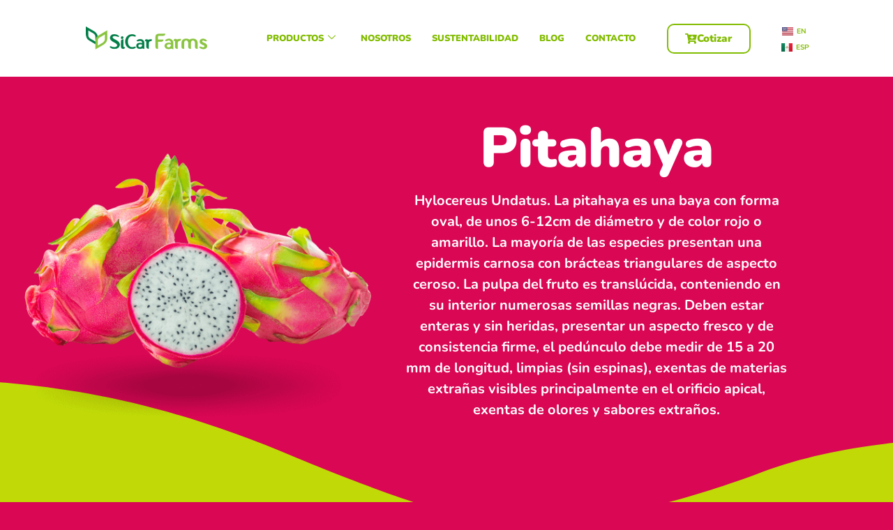

--- FILE ---
content_type: text/css
request_url: https://sicarfarms.com/wp-content/uploads/elementor/css/post-793.css?ver=1768618485
body_size: 1327
content:
.elementor-793 .elementor-element.elementor-element-99f0f83 > .elementor-shape-bottom .elementor-shape-fill{fill:#C0D907;}.elementor-793 .elementor-element.elementor-element-99f0f83 > .elementor-shape-bottom svg{width:calc(170% + 1.3px);}.elementor-793 .elementor-element.elementor-element-99f0f83{padding:0px 0px 80px 0px;}.elementor-bc-flex-widget .elementor-793 .elementor-element.elementor-element-9c7b09c.elementor-column .elementor-widget-wrap{align-items:center;}.elementor-793 .elementor-element.elementor-element-9c7b09c.elementor-column.elementor-element[data-element_type="column"] > .elementor-widget-wrap.elementor-element-populated{align-content:center;align-items:center;}.elementor-793 .elementor-element.elementor-element-9c7b09c > .elementor-element-populated{padding:0px 0px 0px 0px;}.elementor-793 .elementor-element.elementor-element-acde26f{z-index:0;}.elementor-bc-flex-widget .elementor-793 .elementor-element.elementor-element-9975ce7.elementor-column .elementor-widget-wrap{align-items:center;}.elementor-793 .elementor-element.elementor-element-9975ce7.elementor-column.elementor-element[data-element_type="column"] > .elementor-widget-wrap.elementor-element-populated{align-content:center;align-items:center;}.elementor-793 .elementor-element.elementor-element-30cdc52.ob-harakiri{writing-mode:inherit;}.elementor-793 .elementor-element.elementor-element-30cdc52.ob-harakiri .elementor-heading-title{writing-mode:inherit;}.elementor-793 .elementor-element.elementor-element-30cdc52.ob-harakiri div{writing-mode:inherit;}.elementor-793 .elementor-element.elementor-element-30cdc52{text-align:center;}.elementor-793 .elementor-element.elementor-element-30cdc52 .elementor-heading-title{font-family:"Nunito", Sans-serif;font-size:80px;font-weight:900;color:#ffffff;}.elementor-793 .elementor-element.elementor-element-30cdc52.ob-harakiri > div, .elementor-793 .elementor-element.elementor-element-30cdc52.ob-harakiri > h1, .elementor-793 .elementor-element.elementor-element-30cdc52.ob-harakiri > h2, .elementor-793 .elementor-element.elementor-element-30cdc52.ob-harakiri > h3, .elementor-793 .elementor-element.elementor-element-30cdc52.ob-harakiri > h4, .elementor-793 .elementor-element.elementor-element-30cdc52.ob-harakiri > h5, .elementor-793 .elementor-element.elementor-element-30cdc52.ob-harakiri > h6, .elementor-793 .elementor-element.elementor-element-30cdc52.ob-harakiri > p{transform:rotate(0deg);}.elementor-793 .elementor-element.elementor-element-30cdc52 > div{text-indent:0px;mix-blend-mode:inherit;}.elementor-793 .elementor-element.elementor-element-049ea38.ob-harakiri{writing-mode:inherit;}.elementor-793 .elementor-element.elementor-element-049ea38.ob-harakiri .elementor-heading-title{writing-mode:inherit;}.elementor-793 .elementor-element.elementor-element-049ea38.ob-harakiri div{writing-mode:inherit;}.elementor-793 .elementor-element.elementor-element-049ea38 > .elementor-widget-container{margin:0px 0px 0px 0px;}.elementor-793 .elementor-element.elementor-element-049ea38{text-align:center;font-family:"Nunito", Sans-serif;font-size:20px;font-weight:700;color:#ffffff;}.elementor-793 .elementor-element.elementor-element-049ea38.ob-harakiri > div, .elementor-793 .elementor-element.elementor-element-049ea38.ob-harakiri > h1, .elementor-793 .elementor-element.elementor-element-049ea38.ob-harakiri > h2, .elementor-793 .elementor-element.elementor-element-049ea38.ob-harakiri > h3, .elementor-793 .elementor-element.elementor-element-049ea38.ob-harakiri > h4, .elementor-793 .elementor-element.elementor-element-049ea38.ob-harakiri > h5, .elementor-793 .elementor-element.elementor-element-049ea38.ob-harakiri > h6, .elementor-793 .elementor-element.elementor-element-049ea38.ob-harakiri > p{transform:rotate(0deg);}.elementor-793 .elementor-element.elementor-element-049ea38 > div{text-indent:0px;mix-blend-mode:inherit;}.elementor-793 .elementor-element.elementor-element-6a7d20f:not(.elementor-motion-effects-element-type-background), .elementor-793 .elementor-element.elementor-element-6a7d20f > .elementor-motion-effects-container > .elementor-motion-effects-layer{background-color:#C0D907;}.elementor-793 .elementor-element.elementor-element-6a7d20f{transition:background 0.3s, border 0.3s, border-radius 0.3s, box-shadow 0.3s;padding:0px 100px 250px 100px;}.elementor-793 .elementor-element.elementor-element-6a7d20f > .elementor-background-overlay{transition:background 0.3s, border-radius 0.3s, opacity 0.3s;}.elementor-793 .elementor-element.elementor-element-6a7d20f > .elementor-shape-bottom .elementor-shape-fill{fill:#F2A20C;}.elementor-793 .elementor-element.elementor-element-6a7d20f > .elementor-shape-bottom svg{width:calc(186% + 1.3px);height:267px;}.elementor-bc-flex-widget .elementor-793 .elementor-element.elementor-element-312f24e.elementor-column .elementor-widget-wrap{align-items:center;}.elementor-793 .elementor-element.elementor-element-312f24e.elementor-column.elementor-element[data-element_type="column"] > .elementor-widget-wrap.elementor-element-populated{align-content:center;align-items:center;}.elementor-793 .elementor-element.elementor-element-e8c3932.ob-harakiri{writing-mode:inherit;}.elementor-793 .elementor-element.elementor-element-e8c3932.ob-harakiri .elementor-heading-title{writing-mode:inherit;}.elementor-793 .elementor-element.elementor-element-e8c3932.ob-harakiri div{writing-mode:inherit;}.elementor-793 .elementor-element.elementor-element-e8c3932{text-align:start;}.elementor-793 .elementor-element.elementor-element-e8c3932 .elementor-heading-title{font-family:"Nunito", Sans-serif;font-size:40px;font-weight:900;color:#ffffff;}.elementor-793 .elementor-element.elementor-element-e8c3932.ob-harakiri > div, .elementor-793 .elementor-element.elementor-element-e8c3932.ob-harakiri > h1, .elementor-793 .elementor-element.elementor-element-e8c3932.ob-harakiri > h2, .elementor-793 .elementor-element.elementor-element-e8c3932.ob-harakiri > h3, .elementor-793 .elementor-element.elementor-element-e8c3932.ob-harakiri > h4, .elementor-793 .elementor-element.elementor-element-e8c3932.ob-harakiri > h5, .elementor-793 .elementor-element.elementor-element-e8c3932.ob-harakiri > h6, .elementor-793 .elementor-element.elementor-element-e8c3932.ob-harakiri > p{transform:rotate(0deg);}.elementor-793 .elementor-element.elementor-element-e8c3932 > div{text-indent:0px;mix-blend-mode:inherit;}.elementor-793 .elementor-element.elementor-element-4a9b810.ob-harakiri{writing-mode:inherit;}.elementor-793 .elementor-element.elementor-element-4a9b810.ob-harakiri .elementor-heading-title{writing-mode:inherit;}.elementor-793 .elementor-element.elementor-element-4a9b810.ob-harakiri div{writing-mode:inherit;}.elementor-793 .elementor-element.elementor-element-4a9b810{font-family:"Nunito", Sans-serif;font-size:18px;font-weight:800;color:#ffffff;}.elementor-793 .elementor-element.elementor-element-4a9b810.ob-harakiri > div, .elementor-793 .elementor-element.elementor-element-4a9b810.ob-harakiri > h1, .elementor-793 .elementor-element.elementor-element-4a9b810.ob-harakiri > h2, .elementor-793 .elementor-element.elementor-element-4a9b810.ob-harakiri > h3, .elementor-793 .elementor-element.elementor-element-4a9b810.ob-harakiri > h4, .elementor-793 .elementor-element.elementor-element-4a9b810.ob-harakiri > h5, .elementor-793 .elementor-element.elementor-element-4a9b810.ob-harakiri > h6, .elementor-793 .elementor-element.elementor-element-4a9b810.ob-harakiri > p{transform:rotate(0deg);}.elementor-793 .elementor-element.elementor-element-4a9b810 > div{text-indent:0px;mix-blend-mode:inherit;}.elementor-793 .elementor-element.elementor-element-da7339d.ob-harakiri{writing-mode:inherit;}.elementor-793 .elementor-element.elementor-element-da7339d.ob-harakiri .elementor-heading-title{writing-mode:inherit;}.elementor-793 .elementor-element.elementor-element-da7339d.ob-harakiri div{writing-mode:inherit;}.elementor-793 .elementor-element.elementor-element-da7339d{text-align:start;}.elementor-793 .elementor-element.elementor-element-da7339d .elementor-heading-title{font-family:"Nunito", Sans-serif;font-size:40px;font-weight:900;color:#ffffff;}.elementor-793 .elementor-element.elementor-element-da7339d.ob-harakiri > div, .elementor-793 .elementor-element.elementor-element-da7339d.ob-harakiri > h1, .elementor-793 .elementor-element.elementor-element-da7339d.ob-harakiri > h2, .elementor-793 .elementor-element.elementor-element-da7339d.ob-harakiri > h3, .elementor-793 .elementor-element.elementor-element-da7339d.ob-harakiri > h4, .elementor-793 .elementor-element.elementor-element-da7339d.ob-harakiri > h5, .elementor-793 .elementor-element.elementor-element-da7339d.ob-harakiri > h6, .elementor-793 .elementor-element.elementor-element-da7339d.ob-harakiri > p{transform:rotate(0deg);}.elementor-793 .elementor-element.elementor-element-da7339d > div{text-indent:0px;mix-blend-mode:inherit;}.elementor-793 .elementor-element.elementor-element-e242f45.ob-harakiri{writing-mode:inherit;}.elementor-793 .elementor-element.elementor-element-e242f45.ob-harakiri .elementor-heading-title{writing-mode:inherit;}.elementor-793 .elementor-element.elementor-element-e242f45.ob-harakiri div{writing-mode:inherit;}.elementor-793 .elementor-element.elementor-element-e242f45{font-family:"Nunito", Sans-serif;font-size:18px;font-weight:800;color:#ffffff;}.elementor-793 .elementor-element.elementor-element-e242f45.ob-harakiri > div, .elementor-793 .elementor-element.elementor-element-e242f45.ob-harakiri > h1, .elementor-793 .elementor-element.elementor-element-e242f45.ob-harakiri > h2, .elementor-793 .elementor-element.elementor-element-e242f45.ob-harakiri > h3, .elementor-793 .elementor-element.elementor-element-e242f45.ob-harakiri > h4, .elementor-793 .elementor-element.elementor-element-e242f45.ob-harakiri > h5, .elementor-793 .elementor-element.elementor-element-e242f45.ob-harakiri > h6, .elementor-793 .elementor-element.elementor-element-e242f45.ob-harakiri > p{transform:rotate(0deg);}.elementor-793 .elementor-element.elementor-element-e242f45 > div{text-indent:0px;mix-blend-mode:inherit;}.elementor-793 .elementor-element.elementor-element-3bf5205 .elementor-button{background-color:#02010100;font-family:"Nunito", Sans-serif;font-size:18px;font-weight:900;text-shadow:0px 0px 10px rgba(0, 0, 0, 0.14);box-shadow:0px 0px 10px 0px rgba(0,0,0,0.5);border-style:solid;border-width:2px 2px 2px 2px;border-radius:10px 10px 10px 10px;padding:15px 25px 15px 25px;}.elementor-793 .elementor-element.elementor-element-3bf5205 .elementor-button:hover, .elementor-793 .elementor-element.elementor-element-3bf5205 .elementor-button:focus{background-color:#287B1D;}.elementor-793 .elementor-element.elementor-element-3bf5205 .elementor-button-content-wrapper{flex-direction:row;}.elementor-bc-flex-widget .elementor-793 .elementor-element.elementor-element-8d33362.elementor-column .elementor-widget-wrap{align-items:center;}.elementor-793 .elementor-element.elementor-element-8d33362.elementor-column.elementor-element[data-element_type="column"] > .elementor-widget-wrap.elementor-element-populated{align-content:center;align-items:center;}.elementor-793 .elementor-element.elementor-element-4a46e851:not(.elementor-motion-effects-element-type-background), .elementor-793 .elementor-element.elementor-element-4a46e851 > .elementor-motion-effects-container > .elementor-motion-effects-layer{background-color:#F2A20C;}.elementor-793 .elementor-element.elementor-element-4a46e851{transition:background 0.3s, border 0.3s, border-radius 0.3s, box-shadow 0.3s;margin-top:0px;margin-bottom:0px;padding:0px 200px 50px 200px;}.elementor-793 .elementor-element.elementor-element-4a46e851 > .elementor-background-overlay{transition:background 0.3s, border-radius 0.3s, opacity 0.3s;}.elementor-793 .elementor-element.elementor-element-4a46e851 > .elementor-shape-bottom .elementor-shape-fill{fill:#F2387C;}.elementor-793 .elementor-element.elementor-element-4a46e851 > .elementor-shape-bottom svg{width:calc(122% + 1.3px);transform:translateX(-50%) rotateY(180deg);}.elementor-793 .elementor-element.elementor-element-5da0194.ob-harakiri{writing-mode:inherit;}.elementor-793 .elementor-element.elementor-element-5da0194.ob-harakiri .elementor-heading-title{writing-mode:inherit;}.elementor-793 .elementor-element.elementor-element-5da0194.ob-harakiri div{writing-mode:inherit;}.elementor-793 .elementor-element.elementor-element-5da0194{text-align:center;}.elementor-793 .elementor-element.elementor-element-5da0194 .elementor-heading-title{font-family:"Nunito", Sans-serif;font-size:60px;font-weight:900;color:#ffffff;}.elementor-793 .elementor-element.elementor-element-5da0194.ob-harakiri > div, .elementor-793 .elementor-element.elementor-element-5da0194.ob-harakiri > h1, .elementor-793 .elementor-element.elementor-element-5da0194.ob-harakiri > h2, .elementor-793 .elementor-element.elementor-element-5da0194.ob-harakiri > h3, .elementor-793 .elementor-element.elementor-element-5da0194.ob-harakiri > h4, .elementor-793 .elementor-element.elementor-element-5da0194.ob-harakiri > h5, .elementor-793 .elementor-element.elementor-element-5da0194.ob-harakiri > h6, .elementor-793 .elementor-element.elementor-element-5da0194.ob-harakiri > p{transform:rotate(0deg);}.elementor-793 .elementor-element.elementor-element-5da0194 > div{text-indent:0px;mix-blend-mode:inherit;}.elementor-793 .elementor-element.elementor-element-b00b7d3.ob-harakiri{writing-mode:inherit;}.elementor-793 .elementor-element.elementor-element-b00b7d3.ob-harakiri .elementor-heading-title{writing-mode:inherit;}.elementor-793 .elementor-element.elementor-element-b00b7d3.ob-harakiri div{writing-mode:inherit;}.elementor-793 .elementor-element.elementor-element-b00b7d3{text-align:center;font-family:"Raleway", Sans-serif;font-size:18px;font-weight:700;line-height:1em;color:#ffffff;}.elementor-793 .elementor-element.elementor-element-b00b7d3.ob-harakiri > div, .elementor-793 .elementor-element.elementor-element-b00b7d3.ob-harakiri > h1, .elementor-793 .elementor-element.elementor-element-b00b7d3.ob-harakiri > h2, .elementor-793 .elementor-element.elementor-element-b00b7d3.ob-harakiri > h3, .elementor-793 .elementor-element.elementor-element-b00b7d3.ob-harakiri > h4, .elementor-793 .elementor-element.elementor-element-b00b7d3.ob-harakiri > h5, .elementor-793 .elementor-element.elementor-element-b00b7d3.ob-harakiri > h6, .elementor-793 .elementor-element.elementor-element-b00b7d3.ob-harakiri > p{transform:rotate(0deg);}.elementor-793 .elementor-element.elementor-element-b00b7d3 > div{text-indent:0px;mix-blend-mode:inherit;}.elementor-793 .elementor-element.elementor-element-f3f84ce:not(.elementor-motion-effects-element-type-background), .elementor-793 .elementor-element.elementor-element-f3f84ce > .elementor-motion-effects-container > .elementor-motion-effects-layer{background-color:#F2387C;}.elementor-793 .elementor-element.elementor-element-f3f84ce{transition:background 0.3s, border 0.3s, border-radius 0.3s, box-shadow 0.3s;margin-top:0px;margin-bottom:100px;padding:0px 200px 150px 200px;}.elementor-793 .elementor-element.elementor-element-f3f84ce > .elementor-background-overlay{transition:background 0.3s, border-radius 0.3s, opacity 0.3s;}.elementor-793 .elementor-element.elementor-element-709467b.ob-harakiri{writing-mode:inherit;}.elementor-793 .elementor-element.elementor-element-709467b.ob-harakiri .elementor-heading-title{writing-mode:inherit;}.elementor-793 .elementor-element.elementor-element-709467b.ob-harakiri div{writing-mode:inherit;}.elementor-793 .elementor-element.elementor-element-709467b{text-align:center;}.elementor-793 .elementor-element.elementor-element-709467b .elementor-heading-title{font-family:"Nunito", Sans-serif;font-size:60px;font-weight:900;color:#ffffff;}.elementor-793 .elementor-element.elementor-element-709467b.ob-harakiri > div, .elementor-793 .elementor-element.elementor-element-709467b.ob-harakiri > h1, .elementor-793 .elementor-element.elementor-element-709467b.ob-harakiri > h2, .elementor-793 .elementor-element.elementor-element-709467b.ob-harakiri > h3, .elementor-793 .elementor-element.elementor-element-709467b.ob-harakiri > h4, .elementor-793 .elementor-element.elementor-element-709467b.ob-harakiri > h5, .elementor-793 .elementor-element.elementor-element-709467b.ob-harakiri > h6, .elementor-793 .elementor-element.elementor-element-709467b.ob-harakiri > p{transform:rotate(0deg);}.elementor-793 .elementor-element.elementor-element-709467b > div{text-indent:0px;mix-blend-mode:inherit;}.elementor-793 .elementor-element.elementor-element-5a33788.ob-harakiri{writing-mode:inherit;}.elementor-793 .elementor-element.elementor-element-5a33788.ob-harakiri .elementor-heading-title{writing-mode:inherit;}.elementor-793 .elementor-element.elementor-element-5a33788.ob-harakiri div{writing-mode:inherit;}.elementor-793 .elementor-element.elementor-element-5a33788{text-align:center;font-family:"Nunito", Sans-serif;font-size:18px;font-weight:800;color:#ffffff;}.elementor-793 .elementor-element.elementor-element-5a33788.ob-harakiri > div, .elementor-793 .elementor-element.elementor-element-5a33788.ob-harakiri > h1, .elementor-793 .elementor-element.elementor-element-5a33788.ob-harakiri > h2, .elementor-793 .elementor-element.elementor-element-5a33788.ob-harakiri > h3, .elementor-793 .elementor-element.elementor-element-5a33788.ob-harakiri > h4, .elementor-793 .elementor-element.elementor-element-5a33788.ob-harakiri > h5, .elementor-793 .elementor-element.elementor-element-5a33788.ob-harakiri > h6, .elementor-793 .elementor-element.elementor-element-5a33788.ob-harakiri > p{transform:rotate(0deg);}.elementor-793 .elementor-element.elementor-element-5a33788 > div{text-indent:0px;mix-blend-mode:inherit;}.elementor-793 .elementor-element.elementor-element-ca0d37c .gallery-item{padding:0 15px 15px 0;}.elementor-793 .elementor-element.elementor-element-ca0d37c .gallery{margin:0 -15px -15px 0;}.elementor-793 .elementor-element.elementor-element-ca0d37c .gallery-item img{border-radius:10px 10px 10px 10px;}.elementor-793 .elementor-element.elementor-element-ca0d37c .gallery-item .gallery-caption{text-align:center;}body.elementor-page-793:not(.elementor-motion-effects-element-type-background), body.elementor-page-793 > .elementor-motion-effects-container > .elementor-motion-effects-layer{background-color:#D90754;}html, body{overflow-x:auto;}body.elementor-page-793{padding:0px 0px 0px 0px;}@media(max-width:767px){.elementor-793 .elementor-element.elementor-element-99f0f83{margin-top:50px;margin-bottom:0px;}.elementor-793 .elementor-element.elementor-element-6a7d20f > .elementor-shape-bottom svg{width:calc(116% + 1.3px);height:75px;}.elementor-793 .elementor-element.elementor-element-6a7d20f{padding:0px 0px 50px 0px;}.elementor-793 .elementor-element.elementor-element-e8c3932 .elementor-heading-title{font-size:40px;}.elementor-793 .elementor-element.elementor-element-4a9b810{text-align:center;}.elementor-793 .elementor-element.elementor-element-da7339d .elementor-heading-title{font-size:40px;}.elementor-793 .elementor-element.elementor-element-e242f45 > .elementor-widget-container{padding:0px 0px 0px 0px;}.elementor-793 .elementor-element.elementor-element-e242f45{text-align:center;}.elementor-793 .elementor-element.elementor-element-4a46e851{padding:0px 0px 0px 0px;}.elementor-793 .elementor-element.elementor-element-5da0194 .elementor-heading-title{font-size:40px;}.elementor-793 .elementor-element.elementor-element-b00b7d3{text-align:center;}.elementor-793 .elementor-element.elementor-element-f3f84ce{padding:0px 0px 50px 0px;}}

--- FILE ---
content_type: text/css
request_url: https://sicarfarms.com/wp-content/uploads/elementor/css/post-326.css?ver=1768584585
body_size: 1192
content:
.elementor-326 .elementor-element.elementor-element-32dc28a5:not(.elementor-motion-effects-element-type-background), .elementor-326 .elementor-element.elementor-element-32dc28a5 > .elementor-motion-effects-container > .elementor-motion-effects-layer{background-color:#FFFFFF;}.elementor-326 .elementor-element.elementor-element-32dc28a5{transition:background 0.3s, border 0.3s, border-radius 0.3s, box-shadow 0.3s;margin-top:0px;margin-bottom:0px;padding:0px 100px 0px 100px;z-index:999;}.elementor-326 .elementor-element.elementor-element-32dc28a5 > .elementor-background-overlay{transition:background 0.3s, border-radius 0.3s, opacity 0.3s;}.elementor-bc-flex-widget .elementor-326 .elementor-element.elementor-element-2d5d6a4.elementor-column .elementor-widget-wrap{align-items:center;}.elementor-326 .elementor-element.elementor-element-2d5d6a4.elementor-column.elementor-element[data-element_type="column"] > .elementor-widget-wrap.elementor-element-populated{align-content:center;align-items:center;}.elementor-326 .elementor-element.elementor-element-2d5d6a4{z-index:100;}.elementor-326 .elementor-element.elementor-element-980a1c4 img{width:275px;border-radius:1px 1px 1px 1px;}.elementor-bc-flex-widget .elementor-326 .elementor-element.elementor-element-46aeb1f.elementor-column .elementor-widget-wrap{align-items:center;}.elementor-326 .elementor-element.elementor-element-46aeb1f.elementor-column.elementor-element[data-element_type="column"] > .elementor-widget-wrap.elementor-element-populated{align-content:center;align-items:center;}.elementor-326 .elementor-element.elementor-element-46aeb1f{z-index:100;}.elementor-326 .elementor-element.elementor-element-4496e73 .elementskit-navbar-nav .elementskit-submenu-panel > li > a{background-color:#FFFFFF;font-family:"Nunito", Sans-serif;font-size:14px;font-weight:700;padding:20px 20px 20px 20px;color:#82BC00;}
					.elementor-326 .elementor-element.elementor-element-4496e73 .elementskit-navbar-nav .elementskit-submenu-panel > li > a:hover,
					.elementor-326 .elementor-element.elementor-element-4496e73 .elementskit-navbar-nav .elementskit-submenu-panel > li > a:focus,
					.elementor-326 .elementor-element.elementor-element-4496e73 .elementskit-navbar-nav .elementskit-submenu-panel > li > a:active,
					.elementor-326 .elementor-element.elementor-element-4496e73 .elementskit-navbar-nav .elementskit-submenu-panel > li:hover > a{background-color:var( --e-global-color-e45f183 );}.elementor-326 .elementor-element.elementor-element-4496e73 > .elementor-widget-container{margin:0px 0px 0px 0px;padding:0px 0px 0px 0px;}.elementor-326 .elementor-element.elementor-element-4496e73{z-index:100;}.elementor-326 .elementor-element.elementor-element-4496e73 .elementskit-menu-container{height:80px;border-radius:0px 0px 0px 0px;}.elementor-326 .elementor-element.elementor-element-4496e73 .elementskit-navbar-nav > li > a{font-family:"Nunito", Sans-serif;font-size:13px;font-weight:900;text-transform:uppercase;color:var( --e-global-color-a4b3a34 );padding:15px 15px 15px 15px;}.elementor-326 .elementor-element.elementor-element-4496e73 .elementskit-navbar-nav > li > a:hover{color:var( --e-global-color-e45f183 );}.elementor-326 .elementor-element.elementor-element-4496e73 .elementskit-navbar-nav > li > a:focus{color:var( --e-global-color-e45f183 );}.elementor-326 .elementor-element.elementor-element-4496e73 .elementskit-navbar-nav > li > a:active{color:var( --e-global-color-e45f183 );}.elementor-326 .elementor-element.elementor-element-4496e73 .elementskit-navbar-nav > li:hover > a{color:var( --e-global-color-e45f183 );}.elementor-326 .elementor-element.elementor-element-4496e73 .elementskit-navbar-nav > li:hover > a .elementskit-submenu-indicator{color:var( --e-global-color-e45f183 );}.elementor-326 .elementor-element.elementor-element-4496e73 .elementskit-navbar-nav > li > a:hover .elementskit-submenu-indicator{color:var( --e-global-color-e45f183 );}.elementor-326 .elementor-element.elementor-element-4496e73 .elementskit-navbar-nav > li > a:focus .elementskit-submenu-indicator{color:var( --e-global-color-e45f183 );}.elementor-326 .elementor-element.elementor-element-4496e73 .elementskit-navbar-nav > li > a:active .elementskit-submenu-indicator{color:var( --e-global-color-e45f183 );}.elementor-326 .elementor-element.elementor-element-4496e73 .elementskit-navbar-nav > li.current-menu-item > a{color:var( --e-global-color-e45f183 );}.elementor-326 .elementor-element.elementor-element-4496e73 .elementskit-navbar-nav > li.current-menu-ancestor > a{color:var( --e-global-color-e45f183 );}.elementor-326 .elementor-element.elementor-element-4496e73 .elementskit-navbar-nav > li.current-menu-ancestor > a .elementskit-submenu-indicator{color:var( --e-global-color-e45f183 );}.elementor-326 .elementor-element.elementor-element-4496e73 .elementskit-navbar-nav > li > a .elementskit-submenu-indicator{color:#82BC00;fill:#82BC00;}.elementor-326 .elementor-element.elementor-element-4496e73 .elementskit-navbar-nav > li > a .ekit-submenu-indicator-icon{color:#82BC00;fill:#82BC00;}.elementor-326 .elementor-element.elementor-element-4496e73 .elementskit-navbar-nav .elementskit-submenu-panel > li > a:hover{color:#FFFFFF;}.elementor-326 .elementor-element.elementor-element-4496e73 .elementskit-navbar-nav .elementskit-submenu-panel > li > a:focus{color:#FFFFFF;}.elementor-326 .elementor-element.elementor-element-4496e73 .elementskit-navbar-nav .elementskit-submenu-panel > li > a:active{color:#FFFFFF;}.elementor-326 .elementor-element.elementor-element-4496e73 .elementskit-navbar-nav .elementskit-submenu-panel > li:hover > a{color:#FFFFFF;}.elementor-326 .elementor-element.elementor-element-4496e73 .elementskit-navbar-nav .elementskit-submenu-panel > li.current-menu-item > a{color:#707070 !important;}.elementor-326 .elementor-element.elementor-element-4496e73 .elementskit-submenu-panel{padding:0px 0px 0px 0px;}.elementor-326 .elementor-element.elementor-element-4496e73 .elementskit-navbar-nav .elementskit-submenu-panel{border-radius:0px 0px 0px 0px;min-width:220px;}.elementor-326 .elementor-element.elementor-element-4496e73 .elementskit-menu-hamburger{float:right;}.elementor-326 .elementor-element.elementor-element-4496e73 .elementskit-menu-hamburger .elementskit-menu-hamburger-icon{background-color:rgba(0, 0, 0, 0.5);}.elementor-326 .elementor-element.elementor-element-4496e73 .elementskit-menu-hamburger > .ekit-menu-icon{color:rgba(0, 0, 0, 0.5);}.elementor-326 .elementor-element.elementor-element-4496e73 .elementskit-menu-hamburger:hover .elementskit-menu-hamburger-icon{background-color:rgba(0, 0, 0, 0.5);}.elementor-326 .elementor-element.elementor-element-4496e73 .elementskit-menu-hamburger:hover > .ekit-menu-icon{color:rgba(0, 0, 0, 0.5);}.elementor-326 .elementor-element.elementor-element-4496e73 .elementskit-menu-close{color:rgba(51, 51, 51, 1);}.elementor-326 .elementor-element.elementor-element-4496e73 .elementskit-menu-close:hover{color:rgba(0, 0, 0, 0.5);}.elementor-bc-flex-widget .elementor-326 .elementor-element.elementor-element-a992bb8.elementor-column .elementor-widget-wrap{align-items:center;}.elementor-326 .elementor-element.elementor-element-a992bb8.elementor-column.elementor-element[data-element_type="column"] > .elementor-widget-wrap.elementor-element-populated{align-content:center;align-items:center;}.elementor-326 .elementor-element.elementor-element-a992bb8{z-index:100;}.elementor-326 .elementor-element.elementor-element-ec0e84b .elementor-button{background-color:#4BB44100;font-family:"Nunito", Sans-serif;font-weight:900;fill:var( --e-global-color-a4b3a34 );color:var( --e-global-color-a4b3a34 );border-style:solid;border-width:2px 2px 2px 2px;border-color:var( --e-global-color-a4b3a34 );border-radius:10px 10px 10px 10px;}.elementor-326 .elementor-element.elementor-element-ec0e84b .elementor-button-content-wrapper{flex-direction:row;}.elementor-326 .elementor-element.elementor-element-ec0e84b .elementor-button .elementor-button-content-wrapper{gap:10px;}.elementor-bc-flex-widget .elementor-326 .elementor-element.elementor-element-4c4335e.elementor-column .elementor-widget-wrap{align-items:center;}.elementor-326 .elementor-element.elementor-element-4c4335e.elementor-column.elementor-element[data-element_type="column"] > .elementor-widget-wrap.elementor-element-populated{align-content:center;align-items:center;}.elementor-326 .elementor-element.elementor-element-4c4335e{z-index:100;}.elementor-326 .elementor-element.elementor-element-f08e71f > .elementor-widget-container{margin:0px 0px 0px 0px;padding:0px 0px 0px 0px;}.elementor-326 .elementor-element.elementor-element-f08e71f{z-index:150;}.elementor-326 .elementor-element.elementor-element-f08e71f .cpel-switcher__lang a{font-family:"Nunito Sans", Sans-serif;font-size:10px;font-weight:700;color:var( --e-global-color-a4b3a34 );padding-left:5px;padding-right:5px;padding-top:3px;padding-bottom:3px;}.elementor-326 .elementor-element.elementor-element-f08e71f .cpel-switcher__icon{color:var( --e-global-color-a4b3a34 );}.elementor-326 .elementor-element.elementor-element-f08e71f .cpel-switcher__nav{--cpel-switcher-space:5px;}.elementor-326 .elementor-element.elementor-element-f08e71f.cpel-switcher--aspect-ratio-11 .cpel-switcher__flag{width:16px;height:16px;}.elementor-326 .elementor-element.elementor-element-f08e71f.cpel-switcher--aspect-ratio-43 .cpel-switcher__flag{width:16px;height:calc(16px * 0.75);}.elementor-326 .elementor-element.elementor-element-f08e71f .cpel-switcher__flag img{border-radius:0px;}.elementor-326 .elementor-element.elementor-element-f08e71f .cpel-switcher__name{padding-left:5px;}.elementor-theme-builder-content-area{height:400px;}.elementor-location-header:before, .elementor-location-footer:before{content:"";display:table;clear:both;}@media(max-width:1024px){.elementor-326 .elementor-element.elementor-element-4496e73 .elementskit-nav-identity-panel{padding:10px 0px 10px 0px;}.elementor-326 .elementor-element.elementor-element-4496e73 .elementskit-menu-container{max-width:350px;border-radius:0px 0px 0px 0px;}.elementor-326 .elementor-element.elementor-element-4496e73 .elementskit-navbar-nav > li > a{color:#000000;padding:10px 15px 10px 15px;}.elementor-326 .elementor-element.elementor-element-4496e73 .elementskit-navbar-nav .elementskit-submenu-panel > li > a{padding:15px 15px 15px 15px;}.elementor-326 .elementor-element.elementor-element-4496e73 .elementskit-navbar-nav .elementskit-submenu-panel{border-radius:0px 0px 0px 0px;}.elementor-326 .elementor-element.elementor-element-4496e73 .elementskit-menu-hamburger{padding:8px 8px 8px 8px;width:45px;border-radius:3px;}.elementor-326 .elementor-element.elementor-element-4496e73 .elementskit-menu-close{padding:8px 8px 8px 8px;margin:12px 12px 12px 12px;width:45px;border-radius:3px;}.elementor-326 .elementor-element.elementor-element-4496e73 .elementskit-nav-logo > img{max-width:160px;max-height:60px;}.elementor-326 .elementor-element.elementor-element-4496e73 .elementskit-nav-logo{margin:5px 0px 5px 0px;padding:5px 5px 5px 5px;}}@media(max-width:767px){.elementor-326 .elementor-element.elementor-element-32dc28a5{margin-top:0px;margin-bottom:0px;padding:0px 0px 0px 0px;}.elementor-326 .elementor-element.elementor-element-46aeb1f{width:40%;}.elementor-326 .elementor-element.elementor-element-46aeb1f.elementor-column > .elementor-widget-wrap{justify-content:center;}.elementor-326 .elementor-element.elementor-element-4496e73 .elementskit-nav-logo > img{max-width:120px;max-height:50px;}.elementor-326 .elementor-element.elementor-element-a992bb8{width:40%;}}@media(min-width:768px){.elementor-326 .elementor-element.elementor-element-2d5d6a4{width:20%;}.elementor-326 .elementor-element.elementor-element-46aeb1f{width:57.877%;}.elementor-326 .elementor-element.elementor-element-a992bb8{width:11.993%;}.elementor-326 .elementor-element.elementor-element-4c4335e{width:10.13%;}}

--- FILE ---
content_type: text/css
request_url: https://sicarfarms.com/wp-content/uploads/elementor/css/post-256.css?ver=1768584585
body_size: 2368
content:
.elementor-256 .elementor-element.elementor-element-3d97d22{transition:background 0.3s, border 0.3s, border-radius 0.3s, box-shadow 0.3s;margin-top:80px;margin-bottom:0px;padding:0px 220px 0px 220px;}.elementor-256 .elementor-element.elementor-element-3d97d22 > .elementor-background-overlay{transition:background 0.3s, border-radius 0.3s, opacity 0.3s;}.elementor-256 .elementor-element.elementor-element-5d7503b.ob-harakiri{writing-mode:inherit;}.elementor-256 .elementor-element.elementor-element-5d7503b.ob-harakiri .elementor-heading-title{writing-mode:inherit;}.elementor-256 .elementor-element.elementor-element-5d7503b.ob-harakiri div{writing-mode:inherit;}.elementor-256 .elementor-element.elementor-element-5d7503b > .elementor-widget-container{margin:5px 0px 0px 0px;}.elementor-256 .elementor-element.elementor-element-5d7503b{text-align:center;}.elementor-256 .elementor-element.elementor-element-5d7503b .elementor-heading-title{font-family:"Nunito", Sans-serif;font-size:22px;font-weight:900;color:#606060;}.elementor-256 .elementor-element.elementor-element-5d7503b.ob-harakiri > div, .elementor-256 .elementor-element.elementor-element-5d7503b.ob-harakiri > h1, .elementor-256 .elementor-element.elementor-element-5d7503b.ob-harakiri > h2, .elementor-256 .elementor-element.elementor-element-5d7503b.ob-harakiri > h3, .elementor-256 .elementor-element.elementor-element-5d7503b.ob-harakiri > h4, .elementor-256 .elementor-element.elementor-element-5d7503b.ob-harakiri > h5, .elementor-256 .elementor-element.elementor-element-5d7503b.ob-harakiri > h6, .elementor-256 .elementor-element.elementor-element-5d7503b.ob-harakiri > p{transform:rotate(0deg);}.elementor-256 .elementor-element.elementor-element-5d7503b > div{text-indent:0px;mix-blend-mode:inherit;}.elementor-256 .elementor-element.elementor-element-257e614.ob-harakiri{writing-mode:inherit;}.elementor-256 .elementor-element.elementor-element-257e614.ob-harakiri .elementor-heading-title{writing-mode:inherit;}.elementor-256 .elementor-element.elementor-element-257e614.ob-harakiri div{writing-mode:inherit;}.elementor-256 .elementor-element.elementor-element-257e614 > .elementor-widget-container{margin:5px 0px 0px 0px;}.elementor-256 .elementor-element.elementor-element-257e614{text-align:center;font-family:"Nunito", Sans-serif;font-size:14px;font-weight:700;color:#606060;}.elementor-256 .elementor-element.elementor-element-257e614.ob-harakiri > div, .elementor-256 .elementor-element.elementor-element-257e614.ob-harakiri > h1, .elementor-256 .elementor-element.elementor-element-257e614.ob-harakiri > h2, .elementor-256 .elementor-element.elementor-element-257e614.ob-harakiri > h3, .elementor-256 .elementor-element.elementor-element-257e614.ob-harakiri > h4, .elementor-256 .elementor-element.elementor-element-257e614.ob-harakiri > h5, .elementor-256 .elementor-element.elementor-element-257e614.ob-harakiri > h6, .elementor-256 .elementor-element.elementor-element-257e614.ob-harakiri > p{transform:rotate(0deg);}.elementor-256 .elementor-element.elementor-element-257e614 > div{text-indent:0px;mix-blend-mode:inherit;}.elementor-256 .elementor-element.elementor-element-be9ab90 .elementor-field-group{padding-right:calc( 15px/2 );padding-left:calc( 15px/2 );margin-bottom:15px;}.elementor-256 .elementor-element.elementor-element-be9ab90 .elementor-form-fields-wrapper{margin-left:calc( -15px/2 );margin-right:calc( -15px/2 );margin-bottom:-15px;}.elementor-256 .elementor-element.elementor-element-be9ab90 .elementor-field-group.recaptcha_v3-bottomleft, .elementor-256 .elementor-element.elementor-element-be9ab90 .elementor-field-group.recaptcha_v3-bottomright{margin-bottom:0;}body.rtl .elementor-256 .elementor-element.elementor-element-be9ab90 .elementor-labels-inline .elementor-field-group > label{padding-left:0px;}body:not(.rtl) .elementor-256 .elementor-element.elementor-element-be9ab90 .elementor-labels-inline .elementor-field-group > label{padding-right:0px;}body .elementor-256 .elementor-element.elementor-element-be9ab90 .elementor-labels-above .elementor-field-group > label{padding-bottom:0px;}.elementor-256 .elementor-element.elementor-element-be9ab90 .elementor-field-type-html{padding-bottom:0px;}.elementor-256 .elementor-element.elementor-element-be9ab90 .elementor-field-group .elementor-field, .elementor-256 .elementor-element.elementor-element-be9ab90 .elementor-field-subgroup label{font-family:"Nunito", Sans-serif;}.elementor-256 .elementor-element.elementor-element-be9ab90 .elementor-field-group .elementor-field:not(.elementor-select-wrapper){background-color:#ffffff;border-color:#EFEDED;}.elementor-256 .elementor-element.elementor-element-be9ab90 .elementor-field-group .elementor-select-wrapper select{background-color:#ffffff;border-color:#EFEDED;}.elementor-256 .elementor-element.elementor-element-be9ab90 .elementor-field-group .elementor-select-wrapper::before{color:#EFEDED;}.elementor-256 .elementor-element.elementor-element-be9ab90 .elementor-button{font-family:"Nunito", Sans-serif;font-weight:700;border-radius:30px 30px 30px 30px;}.elementor-256 .elementor-element.elementor-element-be9ab90 .e-form__buttons__wrapper__button-next{background-color:var( --e-global-color-a4b3a34 );color:#ffffff;}.elementor-256 .elementor-element.elementor-element-be9ab90 .elementor-button[type="submit"]{background-color:var( --e-global-color-a4b3a34 );color:#ffffff;}.elementor-256 .elementor-element.elementor-element-be9ab90 .elementor-button[type="submit"] svg *{fill:#ffffff;}.elementor-256 .elementor-element.elementor-element-be9ab90 .e-form__buttons__wrapper__button-previous{background-color:var( --e-global-color-a4b3a34 );color:#ffffff;}.elementor-256 .elementor-element.elementor-element-be9ab90 .e-form__buttons__wrapper__button-next:hover{color:#ffffff;}.elementor-256 .elementor-element.elementor-element-be9ab90 .elementor-button[type="submit"]:hover{color:#ffffff;}.elementor-256 .elementor-element.elementor-element-be9ab90 .elementor-button[type="submit"]:hover svg *{fill:#ffffff;}.elementor-256 .elementor-element.elementor-element-be9ab90 .e-form__buttons__wrapper__button-previous:hover{color:#ffffff;}.elementor-256 .elementor-element.elementor-element-be9ab90{--e-form-steps-indicators-spacing:20px;--e-form-steps-indicator-padding:30px;--e-form-steps-indicator-inactive-secondary-color:#ffffff;--e-form-steps-indicator-active-secondary-color:#ffffff;--e-form-steps-indicator-completed-secondary-color:#ffffff;--e-form-steps-divider-width:1px;--e-form-steps-divider-gap:10px;}.elementor-256 .elementor-element.elementor-element-5aad578:not(.elementor-motion-effects-element-type-background), .elementor-256 .elementor-element.elementor-element-5aad578 > .elementor-motion-effects-container > .elementor-motion-effects-layer{background-color:transparent;background-image:linear-gradient(310deg, #7AAD34 57%, #A0D85D 93%);}.elementor-256 .elementor-element.elementor-element-5aad578 > .elementor-background-overlay{background-image:url("https://sicarfarms.com/wp-content/uploads/2021/01/pattern.png");opacity:0.45;mix-blend-mode:multiply;width:100%;height:100%;left:0%;top:0%;transform:rotate(0deg);transition:background 0.3s, border-radius 0.3s, opacity 0.3s;}.elementor-256 .elementor-element.elementor-element-5aad578{transition:background 0.3s, border 0.3s, border-radius 0.3s, box-shadow 0.3s;padding:200px 0px 120px 0px;}.elementor-256 .elementor-element.elementor-element-5aad578 > .elementor-shape-top svg{width:calc(128% + 1.3px);height:158px;transform:translateX(-50%) rotateY(180deg);}.elementor-bc-flex-widget .elementor-256 .elementor-element.elementor-element-c8fc66c.elementor-column .elementor-widget-wrap{align-items:flex-start;}.elementor-256 .elementor-element.elementor-element-c8fc66c.elementor-column.elementor-element[data-element_type="column"] > .elementor-widget-wrap.elementor-element-populated{align-content:flex-start;align-items:flex-start;}.elementor-256 .elementor-element.elementor-element-c8fc66c > .elementor-element-populated{margin:-180px 0px 0px 0px;--e-column-margin-right:0px;--e-column-margin-left:0px;}.elementor-256 .elementor-element.elementor-element-15724e0 img{width:100%;max-width:100%;}.elementor-256 .elementor-element.elementor-element-be93a7a{text-align:start;}.elementor-256 .elementor-element.elementor-element-7357bb8 .elementor-icon-list-icon i{color:#FFFFFF;transition:color 0.3s;}.elementor-256 .elementor-element.elementor-element-7357bb8 .elementor-icon-list-icon svg{fill:#FFFFFF;transition:fill 0.3s;}.elementor-256 .elementor-element.elementor-element-7357bb8{--e-icon-list-icon-size:16px;--icon-vertical-offset:0px;}.elementor-256 .elementor-element.elementor-element-7357bb8 .elementor-icon-list-item > .elementor-icon-list-text, .elementor-256 .elementor-element.elementor-element-7357bb8 .elementor-icon-list-item > a{font-family:"Nunito", Sans-serif;font-size:18px;font-weight:700;}.elementor-256 .elementor-element.elementor-element-7357bb8 .elementor-icon-list-text{color:#FFFFFF;transition:color 0.3s;}.elementor-256 .elementor-element.elementor-element-b9de323.ob-harakiri{writing-mode:inherit;}.elementor-256 .elementor-element.elementor-element-b9de323.ob-harakiri .elementor-heading-title{writing-mode:inherit;}.elementor-256 .elementor-element.elementor-element-b9de323.ob-harakiri div{writing-mode:inherit;}.elementor-256 .elementor-element.elementor-element-b9de323 > .elementor-widget-container{margin:-18px 0px 0px 0px;padding:0px 0px 0px 0px;}.elementor-256 .elementor-element.elementor-element-b9de323{font-family:"Nunito", Sans-serif;font-size:16px;font-weight:700;color:#FFFFFF;}.elementor-256 .elementor-element.elementor-element-b9de323.ob-harakiri > div, .elementor-256 .elementor-element.elementor-element-b9de323.ob-harakiri > h1, .elementor-256 .elementor-element.elementor-element-b9de323.ob-harakiri > h2, .elementor-256 .elementor-element.elementor-element-b9de323.ob-harakiri > h3, .elementor-256 .elementor-element.elementor-element-b9de323.ob-harakiri > h4, .elementor-256 .elementor-element.elementor-element-b9de323.ob-harakiri > h5, .elementor-256 .elementor-element.elementor-element-b9de323.ob-harakiri > h6, .elementor-256 .elementor-element.elementor-element-b9de323.ob-harakiri > p{transform:rotate(0deg);}.elementor-256 .elementor-element.elementor-element-b9de323 > div{text-indent:0px;mix-blend-mode:inherit;}.elementor-256 .elementor-element.elementor-element-483d74a{--grid-template-columns:repeat(0, auto);--icon-size:15px;--grid-column-gap:15px;--grid-row-gap:0px;}.elementor-256 .elementor-element.elementor-element-483d74a .elementor-widget-container{text-align:left;}.elementor-256 .elementor-element.elementor-element-483d74a .elementor-social-icon{background-color:#049241;}.elementor-bc-flex-widget .elementor-256 .elementor-element.elementor-element-9828452.elementor-column .elementor-widget-wrap{align-items:flex-start;}.elementor-256 .elementor-element.elementor-element-9828452.elementor-column.elementor-element[data-element_type="column"] > .elementor-widget-wrap.elementor-element-populated{align-content:flex-start;align-items:flex-start;}.elementor-256 .elementor-element.elementor-element-9828452 > .elementor-element-populated{margin:0px 0px 0px 0px;--e-column-margin-right:0px;--e-column-margin-left:0px;padding:0px 0px 0px 20px;}.elementor-256 .elementor-element.elementor-element-dda5b83.ob-harakiri{writing-mode:inherit;}.elementor-256 .elementor-element.elementor-element-dda5b83.ob-harakiri .elementor-heading-title{writing-mode:inherit;}.elementor-256 .elementor-element.elementor-element-dda5b83.ob-harakiri div{writing-mode:inherit;}.elementor-256 .elementor-element.elementor-element-dda5b83 > .elementor-widget-container{margin:0px 0px 0px 0px;}.elementor-256 .elementor-element.elementor-element-dda5b83 .elementor-heading-title{font-family:"Nunito", Sans-serif;font-size:22px;font-weight:900;color:#FFFFFF;}.elementor-256 .elementor-element.elementor-element-dda5b83.ob-harakiri > div, .elementor-256 .elementor-element.elementor-element-dda5b83.ob-harakiri > h1, .elementor-256 .elementor-element.elementor-element-dda5b83.ob-harakiri > h2, .elementor-256 .elementor-element.elementor-element-dda5b83.ob-harakiri > h3, .elementor-256 .elementor-element.elementor-element-dda5b83.ob-harakiri > h4, .elementor-256 .elementor-element.elementor-element-dda5b83.ob-harakiri > h5, .elementor-256 .elementor-element.elementor-element-dda5b83.ob-harakiri > h6, .elementor-256 .elementor-element.elementor-element-dda5b83.ob-harakiri > p{transform:rotate(0deg);}.elementor-256 .elementor-element.elementor-element-dda5b83 > div{text-indent:0px;mix-blend-mode:inherit;}.elementor-256 .elementor-element.elementor-element-b51a364 > .elementor-widget-container{margin:-5px 0px 0px 0px;padding:0px 0px 0px 0px;}.elementor-256 .elementor-element.elementor-element-b51a364 .elementor-icon-list-items:not(.elementor-inline-items) .elementor-icon-list-item:not(:last-child){padding-block-end:calc(10px/2);}.elementor-256 .elementor-element.elementor-element-b51a364 .elementor-icon-list-items:not(.elementor-inline-items) .elementor-icon-list-item:not(:first-child){margin-block-start:calc(10px/2);}.elementor-256 .elementor-element.elementor-element-b51a364 .elementor-icon-list-items.elementor-inline-items .elementor-icon-list-item{margin-inline:calc(10px/2);}.elementor-256 .elementor-element.elementor-element-b51a364 .elementor-icon-list-items.elementor-inline-items{margin-inline:calc(-10px/2);}.elementor-256 .elementor-element.elementor-element-b51a364 .elementor-icon-list-items.elementor-inline-items .elementor-icon-list-item:after{inset-inline-end:calc(-10px/2);}.elementor-256 .elementor-element.elementor-element-b51a364 .elementor-icon-list-icon i{color:#FFFFFF;transition:color 0.3s;}.elementor-256 .elementor-element.elementor-element-b51a364 .elementor-icon-list-icon svg{fill:#FFFFFF;transition:fill 0.3s;}.elementor-256 .elementor-element.elementor-element-b51a364{--e-icon-list-icon-size:12px;--icon-vertical-offset:0px;}.elementor-256 .elementor-element.elementor-element-b51a364 .elementor-icon-list-icon{padding-inline-end:10px;}.elementor-256 .elementor-element.elementor-element-b51a364 .elementor-icon-list-item > .elementor-icon-list-text, .elementor-256 .elementor-element.elementor-element-b51a364 .elementor-icon-list-item > a{font-family:"Nunito", Sans-serif;font-size:12px;font-weight:700;line-height:8px;}.elementor-256 .elementor-element.elementor-element-b51a364 .elementor-icon-list-text{color:#FFFFFF;transition:color 0.3s;}.elementor-256 .elementor-element.elementor-element-b42632d.ob-harakiri{writing-mode:inherit;}.elementor-256 .elementor-element.elementor-element-b42632d.ob-harakiri .elementor-heading-title{writing-mode:inherit;}.elementor-256 .elementor-element.elementor-element-b42632d.ob-harakiri div{writing-mode:inherit;}.elementor-256 .elementor-element.elementor-element-b42632d > .elementor-widget-container{margin:20px 0px 0px 0px;}.elementor-256 .elementor-element.elementor-element-b42632d .elementor-heading-title{font-family:"Nunito", Sans-serif;font-size:22px;font-weight:900;color:#FFFFFF;}.elementor-256 .elementor-element.elementor-element-b42632d.ob-harakiri > div, .elementor-256 .elementor-element.elementor-element-b42632d.ob-harakiri > h1, .elementor-256 .elementor-element.elementor-element-b42632d.ob-harakiri > h2, .elementor-256 .elementor-element.elementor-element-b42632d.ob-harakiri > h3, .elementor-256 .elementor-element.elementor-element-b42632d.ob-harakiri > h4, .elementor-256 .elementor-element.elementor-element-b42632d.ob-harakiri > h5, .elementor-256 .elementor-element.elementor-element-b42632d.ob-harakiri > h6, .elementor-256 .elementor-element.elementor-element-b42632d.ob-harakiri > p{transform:rotate(0deg);}.elementor-256 .elementor-element.elementor-element-b42632d > div{text-indent:0px;mix-blend-mode:inherit;}.elementor-256 .elementor-element.elementor-element-0118e1a .elementor-field-group{padding-right:calc( 10px/2 );padding-left:calc( 10px/2 );margin-bottom:10px;}.elementor-256 .elementor-element.elementor-element-0118e1a .elementor-form-fields-wrapper{margin-left:calc( -10px/2 );margin-right:calc( -10px/2 );margin-bottom:-10px;}.elementor-256 .elementor-element.elementor-element-0118e1a .elementor-field-group.recaptcha_v3-bottomleft, .elementor-256 .elementor-element.elementor-element-0118e1a .elementor-field-group.recaptcha_v3-bottomright{margin-bottom:0;}body.rtl .elementor-256 .elementor-element.elementor-element-0118e1a .elementor-labels-inline .elementor-field-group > label{padding-left:0px;}body:not(.rtl) .elementor-256 .elementor-element.elementor-element-0118e1a .elementor-labels-inline .elementor-field-group > label{padding-right:0px;}body .elementor-256 .elementor-element.elementor-element-0118e1a .elementor-labels-above .elementor-field-group > label{padding-bottom:0px;}.elementor-256 .elementor-element.elementor-element-0118e1a .elementor-field-type-html{padding-bottom:0px;}.elementor-256 .elementor-element.elementor-element-0118e1a .elementor-field-group .elementor-field, .elementor-256 .elementor-element.elementor-element-0118e1a .elementor-field-subgroup label{font-family:"Nunito", Sans-serif;font-size:12px;font-weight:700;}.elementor-256 .elementor-element.elementor-element-0118e1a .elementor-field-group .elementor-field:not(.elementor-select-wrapper){background-color:#ffffff;border-radius:50px 50px 50px 50px;}.elementor-256 .elementor-element.elementor-element-0118e1a .elementor-field-group .elementor-select-wrapper select{background-color:#ffffff;border-radius:50px 50px 50px 50px;}.elementor-256 .elementor-element.elementor-element-0118e1a .elementor-button{font-family:"Nunito", Sans-serif;font-size:12px;font-weight:900;border-style:solid;border-width:1px 1px 1px 1px;border-radius:50px 50px 50px 50px;}.elementor-256 .elementor-element.elementor-element-0118e1a .e-form__buttons__wrapper__button-next{background-color:rgba(0,0,0,0);color:#ffffff;}.elementor-256 .elementor-element.elementor-element-0118e1a .elementor-button[type="submit"]{background-color:rgba(0,0,0,0);color:#ffffff;}.elementor-256 .elementor-element.elementor-element-0118e1a .elementor-button[type="submit"] svg *{fill:#ffffff;}.elementor-256 .elementor-element.elementor-element-0118e1a .e-form__buttons__wrapper__button-previous{color:#ffffff;}.elementor-256 .elementor-element.elementor-element-0118e1a .e-form__buttons__wrapper__button-next:hover{color:#ffffff;}.elementor-256 .elementor-element.elementor-element-0118e1a .elementor-button[type="submit"]:hover{color:#ffffff;}.elementor-256 .elementor-element.elementor-element-0118e1a .elementor-button[type="submit"]:hover svg *{fill:#ffffff;}.elementor-256 .elementor-element.elementor-element-0118e1a .e-form__buttons__wrapper__button-previous:hover{color:#ffffff;}.elementor-256 .elementor-element.elementor-element-0118e1a{--e-form-steps-indicators-spacing:20px;--e-form-steps-indicator-padding:30px;--e-form-steps-indicator-inactive-secondary-color:#ffffff;--e-form-steps-indicator-active-secondary-color:#ffffff;--e-form-steps-indicator-completed-secondary-color:#ffffff;--e-form-steps-divider-width:1px;--e-form-steps-divider-gap:10px;}.elementor-bc-flex-widget .elementor-256 .elementor-element.elementor-element-fc0ca5f.elementor-column .elementor-widget-wrap{align-items:flex-start;}.elementor-256 .elementor-element.elementor-element-fc0ca5f.elementor-column.elementor-element[data-element_type="column"] > .elementor-widget-wrap.elementor-element-populated{align-content:flex-start;align-items:flex-start;}.elementor-256 .elementor-element.elementor-element-90b6937.ob-harakiri{writing-mode:inherit;}.elementor-256 .elementor-element.elementor-element-90b6937.ob-harakiri .elementor-heading-title{writing-mode:inherit;}.elementor-256 .elementor-element.elementor-element-90b6937.ob-harakiri div{writing-mode:inherit;}.elementor-256 .elementor-element.elementor-element-90b6937 > .elementor-widget-container{margin:5px 0px 0px 0px;}.elementor-256 .elementor-element.elementor-element-90b6937 .elementor-heading-title{font-family:"Nunito", Sans-serif;font-size:22px;font-weight:900;color:#FFFFFF;}.elementor-256 .elementor-element.elementor-element-90b6937.ob-harakiri > div, .elementor-256 .elementor-element.elementor-element-90b6937.ob-harakiri > h1, .elementor-256 .elementor-element.elementor-element-90b6937.ob-harakiri > h2, .elementor-256 .elementor-element.elementor-element-90b6937.ob-harakiri > h3, .elementor-256 .elementor-element.elementor-element-90b6937.ob-harakiri > h4, .elementor-256 .elementor-element.elementor-element-90b6937.ob-harakiri > h5, .elementor-256 .elementor-element.elementor-element-90b6937.ob-harakiri > h6, .elementor-256 .elementor-element.elementor-element-90b6937.ob-harakiri > p{transform:rotate(0deg);}.elementor-256 .elementor-element.elementor-element-90b6937 > div{text-indent:0px;mix-blend-mode:inherit;}.elementor-256 .elementor-element.elementor-element-917db74 > .elementor-widget-container{margin:-5px 0px 0px 0px;padding:0px 0px 0px 0px;}.elementor-256 .elementor-element.elementor-element-917db74 .elementor-icon-list-items:not(.elementor-inline-items) .elementor-icon-list-item:not(:last-child){padding-block-end:calc(10px/2);}.elementor-256 .elementor-element.elementor-element-917db74 .elementor-icon-list-items:not(.elementor-inline-items) .elementor-icon-list-item:not(:first-child){margin-block-start:calc(10px/2);}.elementor-256 .elementor-element.elementor-element-917db74 .elementor-icon-list-items.elementor-inline-items .elementor-icon-list-item{margin-inline:calc(10px/2);}.elementor-256 .elementor-element.elementor-element-917db74 .elementor-icon-list-items.elementor-inline-items{margin-inline:calc(-10px/2);}.elementor-256 .elementor-element.elementor-element-917db74 .elementor-icon-list-items.elementor-inline-items .elementor-icon-list-item:after{inset-inline-end:calc(-10px/2);}.elementor-256 .elementor-element.elementor-element-917db74 .elementor-icon-list-icon i{color:#FFFFFF;transition:color 0.3s;}.elementor-256 .elementor-element.elementor-element-917db74 .elementor-icon-list-icon svg{fill:#FFFFFF;transition:fill 0.3s;}.elementor-256 .elementor-element.elementor-element-917db74{--e-icon-list-icon-size:12px;--icon-vertical-offset:0px;}.elementor-256 .elementor-element.elementor-element-917db74 .elementor-icon-list-icon{padding-inline-end:10px;}.elementor-256 .elementor-element.elementor-element-917db74 .elementor-icon-list-item > .elementor-icon-list-text, .elementor-256 .elementor-element.elementor-element-917db74 .elementor-icon-list-item > a{font-family:"Nunito", Sans-serif;font-size:12px;font-weight:700;line-height:8px;}.elementor-256 .elementor-element.elementor-element-917db74 .elementor-icon-list-text{color:#FFFFFF;transition:color 0.3s;}.elementor-256 .elementor-element.elementor-element-41c593f.ob-harakiri{writing-mode:inherit;}.elementor-256 .elementor-element.elementor-element-41c593f.ob-harakiri .elementor-heading-title{writing-mode:inherit;}.elementor-256 .elementor-element.elementor-element-41c593f.ob-harakiri div{writing-mode:inherit;}.elementor-256 .elementor-element.elementor-element-41c593f > .elementor-widget-container{margin:5px 0px 0px 0px;}.elementor-256 .elementor-element.elementor-element-41c593f .elementor-heading-title{font-family:"Nunito", Sans-serif;font-size:22px;font-weight:900;color:#FFFFFF;}.elementor-256 .elementor-element.elementor-element-41c593f.ob-harakiri > div, .elementor-256 .elementor-element.elementor-element-41c593f.ob-harakiri > h1, .elementor-256 .elementor-element.elementor-element-41c593f.ob-harakiri > h2, .elementor-256 .elementor-element.elementor-element-41c593f.ob-harakiri > h3, .elementor-256 .elementor-element.elementor-element-41c593f.ob-harakiri > h4, .elementor-256 .elementor-element.elementor-element-41c593f.ob-harakiri > h5, .elementor-256 .elementor-element.elementor-element-41c593f.ob-harakiri > h6, .elementor-256 .elementor-element.elementor-element-41c593f.ob-harakiri > p{transform:rotate(0deg);}.elementor-256 .elementor-element.elementor-element-41c593f > div{text-indent:0px;mix-blend-mode:inherit;}.elementor-256 .elementor-element.elementor-element-182e5ab > .elementor-widget-container{margin:-5px 0px 0px 0px;padding:0px 0px 0px 0px;}.elementor-256 .elementor-element.elementor-element-182e5ab .elementor-icon-list-items:not(.elementor-inline-items) .elementor-icon-list-item:not(:last-child){padding-block-end:calc(10px/2);}.elementor-256 .elementor-element.elementor-element-182e5ab .elementor-icon-list-items:not(.elementor-inline-items) .elementor-icon-list-item:not(:first-child){margin-block-start:calc(10px/2);}.elementor-256 .elementor-element.elementor-element-182e5ab .elementor-icon-list-items.elementor-inline-items .elementor-icon-list-item{margin-inline:calc(10px/2);}.elementor-256 .elementor-element.elementor-element-182e5ab .elementor-icon-list-items.elementor-inline-items{margin-inline:calc(-10px/2);}.elementor-256 .elementor-element.elementor-element-182e5ab .elementor-icon-list-items.elementor-inline-items .elementor-icon-list-item:after{inset-inline-end:calc(-10px/2);}.elementor-256 .elementor-element.elementor-element-182e5ab .elementor-icon-list-icon i{color:#FFFFFF;transition:color 0.3s;}.elementor-256 .elementor-element.elementor-element-182e5ab .elementor-icon-list-icon svg{fill:#FFFFFF;transition:fill 0.3s;}.elementor-256 .elementor-element.elementor-element-182e5ab{--e-icon-list-icon-size:12px;--icon-vertical-offset:0px;}.elementor-256 .elementor-element.elementor-element-182e5ab .elementor-icon-list-icon{padding-inline-end:10px;}.elementor-256 .elementor-element.elementor-element-182e5ab .elementor-icon-list-item > .elementor-icon-list-text, .elementor-256 .elementor-element.elementor-element-182e5ab .elementor-icon-list-item > a{font-family:"Nunito", Sans-serif;font-size:12px;font-weight:700;line-height:8px;}.elementor-256 .elementor-element.elementor-element-182e5ab .elementor-icon-list-text{color:#FFFFFF;transition:color 0.3s;}.elementor-bc-flex-widget .elementor-256 .elementor-element.elementor-element-ca80409.elementor-column .elementor-widget-wrap{align-items:flex-start;}.elementor-256 .elementor-element.elementor-element-ca80409.elementor-column.elementor-element[data-element_type="column"] > .elementor-widget-wrap.elementor-element-populated{align-content:flex-start;align-items:flex-start;}.elementor-256 .elementor-element.elementor-element-d1c0e45.ob-harakiri{writing-mode:inherit;}.elementor-256 .elementor-element.elementor-element-d1c0e45.ob-harakiri .elementor-heading-title{writing-mode:inherit;}.elementor-256 .elementor-element.elementor-element-d1c0e45.ob-harakiri div{writing-mode:inherit;}.elementor-256 .elementor-element.elementor-element-d1c0e45 > .elementor-widget-container{margin:5px 0px 0px 0px;}.elementor-256 .elementor-element.elementor-element-d1c0e45 .elementor-heading-title{font-family:"Nunito", Sans-serif;font-size:22px;font-weight:900;color:#FFFFFF;}.elementor-256 .elementor-element.elementor-element-d1c0e45.ob-harakiri > div, .elementor-256 .elementor-element.elementor-element-d1c0e45.ob-harakiri > h1, .elementor-256 .elementor-element.elementor-element-d1c0e45.ob-harakiri > h2, .elementor-256 .elementor-element.elementor-element-d1c0e45.ob-harakiri > h3, .elementor-256 .elementor-element.elementor-element-d1c0e45.ob-harakiri > h4, .elementor-256 .elementor-element.elementor-element-d1c0e45.ob-harakiri > h5, .elementor-256 .elementor-element.elementor-element-d1c0e45.ob-harakiri > h6, .elementor-256 .elementor-element.elementor-element-d1c0e45.ob-harakiri > p{transform:rotate(0deg);}.elementor-256 .elementor-element.elementor-element-d1c0e45 > div{text-indent:0px;mix-blend-mode:inherit;}.elementor-256 .elementor-element.elementor-element-1b0274c > .elementor-widget-container{margin:-5px 0px 0px 0px;padding:0px 0px 0px 0px;}.elementor-256 .elementor-element.elementor-element-1b0274c .elementor-icon-list-items:not(.elementor-inline-items) .elementor-icon-list-item:not(:last-child){padding-block-end:calc(10px/2);}.elementor-256 .elementor-element.elementor-element-1b0274c .elementor-icon-list-items:not(.elementor-inline-items) .elementor-icon-list-item:not(:first-child){margin-block-start:calc(10px/2);}.elementor-256 .elementor-element.elementor-element-1b0274c .elementor-icon-list-items.elementor-inline-items .elementor-icon-list-item{margin-inline:calc(10px/2);}.elementor-256 .elementor-element.elementor-element-1b0274c .elementor-icon-list-items.elementor-inline-items{margin-inline:calc(-10px/2);}.elementor-256 .elementor-element.elementor-element-1b0274c .elementor-icon-list-items.elementor-inline-items .elementor-icon-list-item:after{inset-inline-end:calc(-10px/2);}.elementor-256 .elementor-element.elementor-element-1b0274c .elementor-icon-list-icon i{color:#FFFFFF;transition:color 0.3s;}.elementor-256 .elementor-element.elementor-element-1b0274c .elementor-icon-list-icon svg{fill:#FFFFFF;transition:fill 0.3s;}.elementor-256 .elementor-element.elementor-element-1b0274c{--e-icon-list-icon-size:12px;--icon-vertical-offset:0px;}.elementor-256 .elementor-element.elementor-element-1b0274c .elementor-icon-list-icon{padding-inline-end:10px;}.elementor-256 .elementor-element.elementor-element-1b0274c .elementor-icon-list-item > .elementor-icon-list-text, .elementor-256 .elementor-element.elementor-element-1b0274c .elementor-icon-list-item > a{font-family:"Nunito", Sans-serif;font-size:12px;font-weight:700;line-height:8px;}.elementor-256 .elementor-element.elementor-element-1b0274c .elementor-icon-list-text{color:#FFFFFF;transition:color 0.3s;}.elementor-256 .elementor-element.elementor-element-4dd67cbd:not(.elementor-motion-effects-element-type-background), .elementor-256 .elementor-element.elementor-element-4dd67cbd > .elementor-motion-effects-container > .elementor-motion-effects-layer{background-color:#3B9B0F;}.elementor-256 .elementor-element.elementor-element-4dd67cbd{transition:background 0.3s, border 0.3s, border-radius 0.3s, box-shadow 0.3s;padding:7px 0px 10px 0px;}.elementor-256 .elementor-element.elementor-element-4dd67cbd > .elementor-background-overlay{transition:background 0.3s, border-radius 0.3s, opacity 0.3s;}.elementor-256:not(.elementor-motion-effects-element-type-background), .elementor-256 > .elementor-motion-effects-container > .elementor-motion-effects-layer{background-color:#FFFFFF;}.elementor-theme-builder-content-area{height:400px;}.elementor-location-header:before, .elementor-location-footer:before{content:"";display:table;clear:both;}@media(max-width:1024px) and (min-width:768px){.elementor-256 .elementor-element.elementor-element-c8fc66c{width:50%;}.elementor-256 .elementor-element.elementor-element-9828452{width:50%;}.elementor-256 .elementor-element.elementor-element-fc0ca5f{width:50%;}.elementor-256 .elementor-element.elementor-element-ca80409{width:50%;}}@media(max-width:1024px){.elementor-256 .elementor-element.elementor-element-5d7503b > .elementor-widget-container{margin:0px 0px 0px 0px;}.elementor-256 .elementor-element.elementor-element-257e614 > .elementor-widget-container{margin:0px 0px 0px 0px;}.elementor-256 .elementor-element.elementor-element-5aad578 > .elementor-shape-top svg{width:calc(184% + 1.3px);}.elementor-256 .elementor-element.elementor-element-5aad578{padding:130px 20px 40px 20px;}.elementor-256 .elementor-element.elementor-element-c8fc66c > .elementor-element-populated{margin:20px 0px 0px 0px;--e-column-margin-right:0px;--e-column-margin-left:0px;}.elementor-256 .elementor-element.elementor-element-dda5b83 > .elementor-widget-container{margin:0px 0px 0px 0px;}.elementor-256 .elementor-element.elementor-element-b42632d > .elementor-widget-container{margin:0px 0px 0px 0px;}.elementor-256 .elementor-element.elementor-element-90b6937 > .elementor-widget-container{margin:0px 0px 0px 0px;}.elementor-256 .elementor-element.elementor-element-41c593f > .elementor-widget-container{margin:0px 0px 0px 0px;}.elementor-256 .elementor-element.elementor-element-d1c0e45 > .elementor-widget-container{margin:0px 0px 0px 0px;}}@media(max-width:767px){.elementor-256 .elementor-element.elementor-element-3d97d22{margin-top:0px;margin-bottom:0px;padding:0px 0px 0px 0px;}.elementor-256 .elementor-element.elementor-element-5d7503b .elementor-heading-title{font-size:34px;}.elementor-256 .elementor-element.elementor-element-257e614{font-size:34px;}.elementor-256 .elementor-element.elementor-element-5aad578 > .elementor-shape-top svg{width:calc(100% + 1.3px);height:55px;}.elementor-256 .elementor-element.elementor-element-5aad578{margin-top:0px;margin-bottom:0px;padding:130px 20px 50px 20px;}.elementor-256 .elementor-element.elementor-element-9828452 > .elementor-element-populated{margin:0px 0px 30px 0px;--e-column-margin-right:0px;--e-column-margin-left:0px;}.elementor-256 .elementor-element.elementor-element-dda5b83{text-align:start;}.elementor-256 .elementor-element.elementor-element-dda5b83 .elementor-heading-title{font-size:34px;}.elementor-256 .elementor-element.elementor-element-b42632d .elementor-heading-title{font-size:34px;}.elementor-256 .elementor-element.elementor-element-fc0ca5f > .elementor-element-populated{margin:0px 0px 30px 0px;--e-column-margin-right:0px;--e-column-margin-left:0px;}.elementor-256 .elementor-element.elementor-element-90b6937 .elementor-heading-title{font-size:34px;}.elementor-256 .elementor-element.elementor-element-41c593f .elementor-heading-title{font-size:34px;}.elementor-256 .elementor-element.elementor-element-ca80409 > .elementor-element-populated{margin:0px 0px 30px 0px;--e-column-margin-right:0px;--e-column-margin-left:0px;}.elementor-256 .elementor-element.elementor-element-d1c0e45 .elementor-heading-title{font-size:34px;}}

--- FILE ---
content_type: text/css
request_url: https://sicarfarms.com/wp-content/uploads/elementor/css/post-4454.css?ver=1768584585
body_size: 569
content:
.elementor-4454 .elementor-element.elementor-element-dcf4da9:not(.elementor-motion-effects-element-type-background), .elementor-4454 .elementor-element.elementor-element-dcf4da9 > .elementor-motion-effects-container > .elementor-motion-effects-layer{background-color:transparent;background-image:linear-gradient(180deg, #F0ECEC 0%, #FFFFFF 50%);}.elementor-4454 .elementor-element.elementor-element-dcf4da9{transition:background 0.3s, border 0.3s, border-radius 0.3s, box-shadow 0.3s;margin-top:15px;margin-bottom:0px;padding:0px 0px 0px 0px;z-index:0;}.elementor-4454 .elementor-element.elementor-element-dcf4da9 > .elementor-background-overlay{transition:background 0.3s, border-radius 0.3s, opacity 0.3s;}.elementor-4454 .elementor-element.elementor-element-c114477{z-index:1;}.elementor-4454 .elementor-element.elementor-element-1bc7e95:hover img{opacity:1;}.elementor-4454 .elementor-element.elementor-element-1bc7e95 img{transition-duration:0s;border-radius:100px 100px 100px 100px;}.elementor-4454 .elementor-element.elementor-element-19d349b.ob-harakiri{writing-mode:inherit;}.elementor-4454 .elementor-element.elementor-element-19d349b.ob-harakiri .elementor-heading-title{writing-mode:inherit;}.elementor-4454 .elementor-element.elementor-element-19d349b.ob-harakiri div{writing-mode:inherit;}.elementor-4454 .elementor-element.elementor-element-19d349b > .elementor-widget-container{margin:-15px 0px 0px 0px;}.elementor-4454 .elementor-element.elementor-element-19d349b{text-align:center;}.elementor-4454 .elementor-element.elementor-element-19d349b .elementor-heading-title{font-family:"Nunito", Sans-serif;font-size:15px;font-weight:900;color:var( --e-global-color-a4b3a34 );}.elementor-4454 .elementor-element.elementor-element-19d349b.ob-harakiri > div, .elementor-4454 .elementor-element.elementor-element-19d349b.ob-harakiri > h1, .elementor-4454 .elementor-element.elementor-element-19d349b.ob-harakiri > h2, .elementor-4454 .elementor-element.elementor-element-19d349b.ob-harakiri > h3, .elementor-4454 .elementor-element.elementor-element-19d349b.ob-harakiri > h4, .elementor-4454 .elementor-element.elementor-element-19d349b.ob-harakiri > h5, .elementor-4454 .elementor-element.elementor-element-19d349b.ob-harakiri > h6, .elementor-4454 .elementor-element.elementor-element-19d349b.ob-harakiri > p{transform:rotate(0deg);}.elementor-4454 .elementor-element.elementor-element-19d349b > div{text-indent:0px;mix-blend-mode:inherit;}.elementor-4454 .elementor-element.elementor-element-8bca6e5{z-index:1;}.elementor-4454 .elementor-element.elementor-element-51a7f41:hover img{opacity:1;}.elementor-4454 .elementor-element.elementor-element-51a7f41 img{transition-duration:0s;border-radius:100px 100px 100px 100px;}.elementor-4454 .elementor-element.elementor-element-760ba00.ob-harakiri{writing-mode:inherit;}.elementor-4454 .elementor-element.elementor-element-760ba00.ob-harakiri .elementor-heading-title{writing-mode:inherit;}.elementor-4454 .elementor-element.elementor-element-760ba00.ob-harakiri div{writing-mode:inherit;}.elementor-4454 .elementor-element.elementor-element-760ba00 > .elementor-widget-container{margin:-15px 0px 0px 0px;}.elementor-4454 .elementor-element.elementor-element-760ba00{text-align:center;}.elementor-4454 .elementor-element.elementor-element-760ba00 .elementor-heading-title{font-family:"Nunito", Sans-serif;font-size:15px;font-weight:900;color:var( --e-global-color-a4b3a34 );}.elementor-4454 .elementor-element.elementor-element-760ba00.ob-harakiri > div, .elementor-4454 .elementor-element.elementor-element-760ba00.ob-harakiri > h1, .elementor-4454 .elementor-element.elementor-element-760ba00.ob-harakiri > h2, .elementor-4454 .elementor-element.elementor-element-760ba00.ob-harakiri > h3, .elementor-4454 .elementor-element.elementor-element-760ba00.ob-harakiri > h4, .elementor-4454 .elementor-element.elementor-element-760ba00.ob-harakiri > h5, .elementor-4454 .elementor-element.elementor-element-760ba00.ob-harakiri > h6, .elementor-4454 .elementor-element.elementor-element-760ba00.ob-harakiri > p{transform:rotate(0deg);}.elementor-4454 .elementor-element.elementor-element-760ba00 > div{text-indent:0px;mix-blend-mode:inherit;}.elementor-4454 .elementor-element.elementor-element-f1cb461{z-index:1;}.elementor-4454 .elementor-element.elementor-element-56329e8:hover img{opacity:1;}.elementor-4454 .elementor-element.elementor-element-56329e8 img{transition-duration:0s;border-radius:100px 100px 100px 100px;}.elementor-4454 .elementor-element.elementor-element-766f9b7.ob-harakiri{writing-mode:inherit;}.elementor-4454 .elementor-element.elementor-element-766f9b7.ob-harakiri .elementor-heading-title{writing-mode:inherit;}.elementor-4454 .elementor-element.elementor-element-766f9b7.ob-harakiri div{writing-mode:inherit;}.elementor-4454 .elementor-element.elementor-element-766f9b7 > .elementor-widget-container{margin:-15px 0px 0px 0px;}.elementor-4454 .elementor-element.elementor-element-766f9b7{text-align:center;}.elementor-4454 .elementor-element.elementor-element-766f9b7 .elementor-heading-title{font-family:"Nunito", Sans-serif;font-size:15px;font-weight:900;color:var( --e-global-color-a4b3a34 );}.elementor-4454 .elementor-element.elementor-element-766f9b7.ob-harakiri > div, .elementor-4454 .elementor-element.elementor-element-766f9b7.ob-harakiri > h1, .elementor-4454 .elementor-element.elementor-element-766f9b7.ob-harakiri > h2, .elementor-4454 .elementor-element.elementor-element-766f9b7.ob-harakiri > h3, .elementor-4454 .elementor-element.elementor-element-766f9b7.ob-harakiri > h4, .elementor-4454 .elementor-element.elementor-element-766f9b7.ob-harakiri > h5, .elementor-4454 .elementor-element.elementor-element-766f9b7.ob-harakiri > h6, .elementor-4454 .elementor-element.elementor-element-766f9b7.ob-harakiri > p{transform:rotate(0deg);}.elementor-4454 .elementor-element.elementor-element-766f9b7 > div{text-indent:0px;mix-blend-mode:inherit;}.elementor-4454 .elementor-element.elementor-element-dffd6db > .elementor-element-populated{margin:0px 0px 0px 0px;--e-column-margin-right:0px;--e-column-margin-left:0px;}.elementor-4454 .elementor-element.elementor-element-dffd6db{z-index:1;}.elementor-4454 .elementor-element.elementor-element-313ca98:hover img{opacity:1;}.elementor-4454 .elementor-element.elementor-element-313ca98 img{transition-duration:0s;border-radius:100px 100px 100px 100px;}.elementor-4454 .elementor-element.elementor-element-b8c289c.ob-harakiri{writing-mode:inherit;}.elementor-4454 .elementor-element.elementor-element-b8c289c.ob-harakiri .elementor-heading-title{writing-mode:inherit;}.elementor-4454 .elementor-element.elementor-element-b8c289c.ob-harakiri div{writing-mode:inherit;}.elementor-4454 .elementor-element.elementor-element-b8c289c > .elementor-widget-container{margin:-15px 0px 0px 0px;}.elementor-4454 .elementor-element.elementor-element-b8c289c{text-align:center;}.elementor-4454 .elementor-element.elementor-element-b8c289c .elementor-heading-title{font-family:"Nunito", Sans-serif;font-size:15px;font-weight:900;color:var( --e-global-color-a4b3a34 );}.elementor-4454 .elementor-element.elementor-element-b8c289c.ob-harakiri > div, .elementor-4454 .elementor-element.elementor-element-b8c289c.ob-harakiri > h1, .elementor-4454 .elementor-element.elementor-element-b8c289c.ob-harakiri > h2, .elementor-4454 .elementor-element.elementor-element-b8c289c.ob-harakiri > h3, .elementor-4454 .elementor-element.elementor-element-b8c289c.ob-harakiri > h4, .elementor-4454 .elementor-element.elementor-element-b8c289c.ob-harakiri > h5, .elementor-4454 .elementor-element.elementor-element-b8c289c.ob-harakiri > h6, .elementor-4454 .elementor-element.elementor-element-b8c289c.ob-harakiri > p{transform:rotate(0deg);}.elementor-4454 .elementor-element.elementor-element-b8c289c > div{text-indent:0px;mix-blend-mode:inherit;}html, body{overflow-x:auto;}

--- FILE ---
content_type: text/css
request_url: https://sicarfarms.com/wp-content/uploads/elementor/css/post-4611.css?ver=1768584585
body_size: 829
content:
.elementor-4611 .elementor-element.elementor-element-5e64d5be, .elementor-4611 .elementor-element.elementor-element-5e64d5be > .elementor-background-overlay{border-radius:83px 83px 83px 83px;}.elementor-4611 .elementor-element.elementor-element-5e64d5be{padding:0px 40px 0px 40px;}.elementor-4611 .elementor-element.elementor-element-727a6b2.ob-harakiri{writing-mode:inherit;}.elementor-4611 .elementor-element.elementor-element-727a6b2.ob-harakiri .elementor-heading-title{writing-mode:inherit;}.elementor-4611 .elementor-element.elementor-element-727a6b2.ob-harakiri div{writing-mode:inherit;}.elementor-4611 .elementor-element.elementor-element-727a6b2{text-align:center;}.elementor-4611 .elementor-element.elementor-element-727a6b2 .elementor-heading-title{font-family:"Baloo", Sans-serif;font-size:41px;font-weight:300;text-transform:none;color:#282828;}.elementor-4611 .elementor-element.elementor-element-727a6b2.ob-harakiri > div, .elementor-4611 .elementor-element.elementor-element-727a6b2.ob-harakiri > h1, .elementor-4611 .elementor-element.elementor-element-727a6b2.ob-harakiri > h2, .elementor-4611 .elementor-element.elementor-element-727a6b2.ob-harakiri > h3, .elementor-4611 .elementor-element.elementor-element-727a6b2.ob-harakiri > h4, .elementor-4611 .elementor-element.elementor-element-727a6b2.ob-harakiri > h5, .elementor-4611 .elementor-element.elementor-element-727a6b2.ob-harakiri > h6, .elementor-4611 .elementor-element.elementor-element-727a6b2.ob-harakiri > p{transform:rotate(0deg);}.elementor-4611 .elementor-element.elementor-element-727a6b2 > div{text-indent:0px;mix-blend-mode:inherit;}.elementor-4611 .elementor-element.elementor-element-75167a22 > .elementor-widget-container{margin:10px 0px 0px 0px;}.elementor-4611 .elementor-element.elementor-element-75167a22 .elementor-field-group{padding-right:calc( 10px/2 );padding-left:calc( 10px/2 );margin-bottom:12px;}.elementor-4611 .elementor-element.elementor-element-75167a22 .elementor-form-fields-wrapper{margin-left:calc( -10px/2 );margin-right:calc( -10px/2 );margin-bottom:-12px;}.elementor-4611 .elementor-element.elementor-element-75167a22 .elementor-field-group.recaptcha_v3-bottomleft, .elementor-4611 .elementor-element.elementor-element-75167a22 .elementor-field-group.recaptcha_v3-bottomright{margin-bottom:0;}body.rtl .elementor-4611 .elementor-element.elementor-element-75167a22 .elementor-labels-inline .elementor-field-group > label{padding-left:0px;}body:not(.rtl) .elementor-4611 .elementor-element.elementor-element-75167a22 .elementor-labels-inline .elementor-field-group > label{padding-right:0px;}body .elementor-4611 .elementor-element.elementor-element-75167a22 .elementor-labels-above .elementor-field-group > label{padding-bottom:0px;}.elementor-4611 .elementor-element.elementor-element-75167a22 .elementor-field-group > label, .elementor-4611 .elementor-element.elementor-element-75167a22 .elementor-field-subgroup label{color:#54595f;}.elementor-4611 .elementor-element.elementor-element-75167a22 .elementor-field-group > label{font-family:"Arial", Sans-serif;}.elementor-4611 .elementor-element.elementor-element-75167a22 .elementor-field-type-html{padding-bottom:0px;}.elementor-4611 .elementor-element.elementor-element-75167a22 .elementor-field-group .elementor-field{color:#7a7a7a;}.elementor-4611 .elementor-element.elementor-element-75167a22 .elementor-field-group .elementor-field:not(.elementor-select-wrapper){background-color:#f2f2f2;border-width:0px 0px 0px 0px;border-radius:20px 20px 20px 20px;}.elementor-4611 .elementor-element.elementor-element-75167a22 .elementor-field-group .elementor-select-wrapper select{background-color:#f2f2f2;border-width:0px 0px 0px 0px;border-radius:20px 20px 20px 20px;}.elementor-4611 .elementor-element.elementor-element-75167a22 .elementor-button{font-family:"Baloo", Sans-serif;border-style:solid;border-width:2px 2px 2px 2px;border-radius:20px 20px 20px 20px;}.elementor-4611 .elementor-element.elementor-element-75167a22 .e-form__buttons__wrapper__button-next{background-color:#4490ef;color:#ffffff;border-color:#4490ef;}.elementor-4611 .elementor-element.elementor-element-75167a22 .elementor-button[type="submit"]{background-color:#4490ef;color:#ffffff;border-color:#4490ef;}.elementor-4611 .elementor-element.elementor-element-75167a22 .elementor-button[type="submit"] svg *{fill:#ffffff;}.elementor-4611 .elementor-element.elementor-element-75167a22 .e-form__buttons__wrapper__button-previous{color:#ffffff;}.elementor-4611 .elementor-element.elementor-element-75167a22 .e-form__buttons__wrapper__button-next:hover{background-color:#ffffff;color:#4490ef;border-color:#4490ef;}.elementor-4611 .elementor-element.elementor-element-75167a22 .elementor-button[type="submit"]:hover{background-color:#ffffff;color:#4490ef;border-color:#4490ef;}.elementor-4611 .elementor-element.elementor-element-75167a22 .elementor-button[type="submit"]:hover svg *{fill:#4490ef;}.elementor-4611 .elementor-element.elementor-element-75167a22 .e-form__buttons__wrapper__button-previous:hover{color:#ffffff;}.elementor-4611 .elementor-element.elementor-element-75167a22{--e-form-steps-indicators-spacing:20px;--e-form-steps-indicator-padding:30px;--e-form-steps-indicator-inactive-secondary-color:#ffffff;--e-form-steps-indicator-active-secondary-color:#ffffff;--e-form-steps-indicator-completed-secondary-color:#ffffff;--e-form-steps-divider-width:1px;--e-form-steps-divider-gap:10px;}#elementor-popup-modal-4611 .dialog-widget-content{animation-duration:0.5s;box-shadow:2px 8px 23px 3px rgba(0,0,0,0.2);}#elementor-popup-modal-4611{background-color:transparent;justify-content:flex-end;align-items:center;pointer-events:all;background-image:linear-gradient(180deg, #44EF5094 0%, #396cc6 100%);}#elementor-popup-modal-4611 .dialog-message{width:400px;height:550px;align-items:center;}#elementor-popup-modal-4611 .dialog-close-button{display:flex;}body:not(.rtl) #elementor-popup-modal-4611 .dialog-close-button{right:6.6%;}body.rtl #elementor-popup-modal-4611 .dialog-close-button{left:6.6%;}#elementor-popup-modal-4611 .dialog-close-button i{color:#396cc6;}#elementor-popup-modal-4611 .dialog-close-button svg{fill:#396cc6;}@media(max-width:1024px){.elementor-4611 .elementor-element.elementor-element-727a6b2 .elementor-heading-title{font-size:30px;}}@media(max-width:767px){.elementor-4611 .elementor-element.elementor-element-5e64d5be{padding:15px 10px 15px 10px;}.elementor-4611 .elementor-element.elementor-element-727a6b2{text-align:center;}.elementor-4611 .elementor-element.elementor-element-727a6b2 .elementor-heading-title{font-size:26px;}#elementor-popup-modal-4611 .dialog-message{width:290px;}}